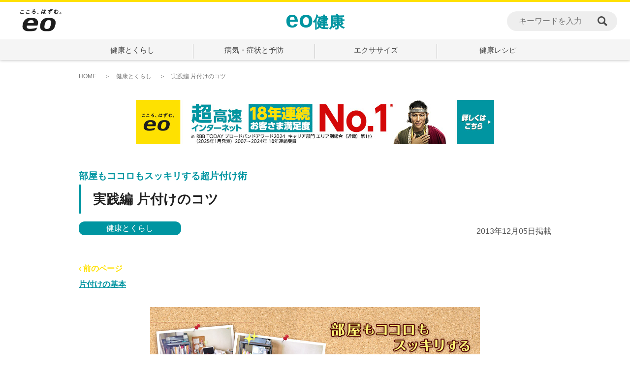

--- FILE ---
content_type: text/html
request_url: https://health.eonet.jp/life/special68-3.html
body_size: 6964
content:
<!DOCTYPE html>
<html>
<head>
    <meta http-equiv="Content-Type" content="text/html; charset=UTF-8" />

<link rel="start" href="https://health.eonet.jp/" title="eo健康" />
<link rel="alternate" type="application/atom+xml" title="Recent Entries" href="https://health.eonet.jp/atom.xml" />



<link rel="canonical" href="https://health.eonet.jp/life/special68-3.html" />



<meta name="viewport" content="width=device-width,initial-scale=1">
<meta name="theme-color" content="#0095A1">

<link rel="shortcut icon" href="https://health.eonet.jp/img/favicon.ico">
<link rel="apple-touch-icon" href="https://health.eonet.jp/img/apple-touch-icon.png" />
<link rel="icon" type="image/png" href="https://health.eonet.jp/img/android-chrome-192x192.png">



<link rel="stylesheet" type="text/css" media="all" href="/css/font-awesome.min.css">
<link rel="stylesheet" type="text/css" media="all" href="/css/reset.css" />
<link rel="stylesheet" type="text/css" media="all" href="/css/common.css?date=20230330" />


<script src="//kitchen.juicer.cc/?color=nf8Q1kVp84s=" async></script>
    
    
    <title>実践編 片付けのコツ - eo健康</title>
    
    <meta name="description" content="eo健康　特集「部屋もココロもスッキリする　超片付け術」：特にモノが多くなってしまう空間別の収納方法をご紹介します。部屋もココロもスッキリしましょう！">
    <meta name="keywords" content="eo健康,イオ健康,健康,片付け,コツ,整理整頓,実践,心の健康,eo健康,イオ健康">

    <meta property="og:title" content="実践編 片付けのコツ - eo健康" />
    <meta property="og:type" content="article" />
    <meta property="og:description" content="eo健康　特集「部屋もココロもスッキリする　超片付け術」：特にモノが多くなってしまう空間別の収納方法をご紹介します。部屋もココロもスッキリしましょう！" />
    <meta property="og:url" content="https://health.eonet.jp/life/special68-3.html" />
    
    <meta property="og:image" content="https://health.eonet.jp/assets_c/2023/03/ogp-thumb-180x180-9116.jpg" />
    

    
    <meta name="twitter:card" content="photo">
    <meta name="twitter:image" content="https://health.eonet.jp/assets_c/2023/03/ogp-thumb-180x180-9116.jpg">
    

    <meta itemprop="description" content="eo健康　特集「部屋もココロもスッキリする　超片付け術」：特にモノが多くなってしまう空間別の収納方法をご紹介します。部屋もココロもスッキリしましょう！">
    <meta itemprop="name" content="実践編 片付けのコツ - eo健康">
    <link itemprop="url" href="https://health.eonet.jp/life/special68-3.html">
    
    <link itemprop="image" href="https://health.eonet.jp/assets_c/2023/03/ogp-thumb-180x180-9116.jpg">
    

    
    <script type="application/ld+json">
{
"@context": "https://schema.org",
"@type": "Article",
"headline": "実践編 片付けのコツ",
"mainEntityOfPage": "https://health.eonet.jp/life/special68-3.html",
"url": "https://health.eonet.jp/life/special68-3.html",
"thumbnailUrl":"https://health.eonet.jp/assets_c/2023/03/thumb-thumb-300x190-9115.jpg",
"description":"eo健康　特集「部屋もココロもスッキリする　超片付け術」：特にモノが多くなってしまう空間別の収納方法をご紹介します。部屋もココロもスッキリしましょう！",
"articleSection": ["健康とくらし"],
"image": [
        {
            "@type": "ImageObject",
            "url": "https://health.eonet.jp/uploads/201312/special68-3/thumb.jpg",
            "width": 300,
            "height": 190,
            "description":""
        }
    ],
"author": {
    "@type": "Organization",
    "name": "株式会社オプテージ",
    "url":"https://optage.co.jp"
    },
"publisher":{
    "@type":"Organization",
    "name":"株式会社オプテージ",
    "url":"https://optage.co.jp",
    "logo":{
        "@type":"ImageObject",
        "url": "https://eonet.jp/15_common/img/logo_optage.png",
        "width": 250,
        "height": 69
        }
    },
"keywords":["eo健康","イオ健康","健康","片付け","コツ","整理整頓","実践","心の健康"],
"inLanguage":"ja_JP",
"dateCreated": "2013-12-05T04:47:31Z+09:00",
"datePublished": "2013-12-05T04:47:31Z+09:00",
"dateModified": "2023-03-20T20:05:08Z+09:00"
}
    </script>

    
        
    
    
    
    

<script type="application/ld+json">
{
    "@context": "https://schema.org",
    "@type": "BreadcrumbList",
    "itemListElement": [
        {
            "@type": "ListItem",
            "position": 1,
            "name": "HOME",
            "item": "https://health.eonet.jp/"
        },
        {
            "@type": "ListItem",
            "position": 2,
            "name": "健康とくらし",
            "item": "https://health.eonet.jp/life/"
        },
        {
            "@type": "ListItem",
            "position": 3,
            "name": "実践編 片付けのコツ",
            "item": "https://health.eonet.jp/life/special68-3.html"
        }
    ]
}
</script>





<link rel="stylesheet" type="text/css" media="all" href="/css/article.css?date=20230328_1835">
<script src="https://eonet.jp/websdk/fpid.js"></script>
<script src="https://assets.adobedtm.com/48d3c02f43c0/3de9c3e945fb/launch-610cf118bd84.min.js" async></script>

</head>
<body>
    <header>
    <a href="https://eonet.jp/" class="symbol" target="_blank"><img src="/img/common/symbol.png" alt="こころ、はずむ。eo"></a>

    <p><a href="/"><em>eo</em>健康</a></p>


  <div class="header_search">
    <form name="header_search_form" method="GET" action="https://health.eonet.jp/mt/mt-cdsearch.cgi">

      <input type="hidden" name="IncludeBlogs" value="7" />

      <input type="hidden" name="blog_id" value="7">
      <input type="hidden" name="SearchContentTypes" value="コラム OR 監修者紹介">
      <input type="hidden" name="limit" value="20">
      <input type="text" name="search" placeholder="キーワードを入力" autocomplete="off" value="">
      <button><img src="/img/common/search-loupe.png"><span>検索</span></button>
    </form>
  </div>
  <nav>
    <a class="menu"></a>
    <a class="search"></a>
  </nav>
  <div class="menu">
    
    <ul>
    
        
        <li class="nav_life">
            <a href="https://health.eonet.jp/life/">健康とくらし</a>
        </li>
    
        
        <li class="nav_prevention">
            <a href="https://health.eonet.jp/prevention/">病気・症状と予防</a>
        </li>
    
        
        <li class="nav_exercise">
            <a href="https://health.eonet.jp/exercise/">エクササイズ</a>
        </li>
    
        
        <li class="nav_recipe">
            <a href="https://health.eonet.jp/recipe/">健康レシピ</a>
        </li>
    
    </ul>
    
    <a id="menu_close">閉じる</a>
  </div>
</header>


    <main>
        <div class="breadcrumb_wrap">
            <ul class="breadcrumb">
                <li><a href="/">HOME</a></li>
                <li><a href="/life/">健康とくらし</a></li>
                <li>実践編 片付けのコツ</li>
            </ul>
        </div>
        <article>
            
            
            <div class="pbNested">
                <a href="https://simple.eonet.jp/?cid=health_special68-3_PC" class="pc" target="_blank" rel="noopener" onclick="s.tl(true,'o','health_special68-3_PC')">
                <img src="https://health.eonet.jp/uploads/4c4a39164773079ec9704b6b39b1436fe6de719e.jpg">
                </a>
                <a href="https://simple.eonet.jp/?cid=health_special68-3_SP" class="sp" target="_blank" rel="noopener" onclick="s.tl(true,'o','health_special68-3_SP')">
                <img src="https://health.eonet.jp/uploads/cf447628d346f3f65b20969317c7572f106635ca.jpg">
                </a>
            </div>
            

            <div class="article_title_area">
                <p class="article_title_label">部屋もココロもスッキリする超片付け術</p>
                <h1 class="article_title">実践編 片付けのコツ</h1>
                
                <p class="article_category">健康とくらし</p>
                
                <p class="article_date">2013年12月05日掲載</p>
            </div>

            <div class="page_navi">
            <div class="prev_page"><p><a href="/life/special68-2.html">片付けの基本</a></p></div>
            
            </div>

            
            
                <img src="https://health.eonet.jp/assets_c/2023/03/mv-thumb-670x230-9114.jpg" alt="" class="main_img">
            
            

            <section class="honbun"><h2>空間・収納スペース別片付けのコツ</h2>
<div><p>さまざまな目的を持ち、モノが溢れがちな生活スペースを快適に過ごせる空間にするためには、片付けの鉄則があります。</p></div>
<div class="framed_area colored">
<div class="circle_list"><div class="box_shine">
<ul class="list_shine">
<li>用途の似たアイテムはひとまとめに収納し、探す手間を省く</li>
<li>収納スペースに見合ったモノの量を見定める</li>
<li>中身が見えて出し入れがしやすいように、モノを重ねて収納しない</li>
<li class="last-child">モノを収納する場所（＝モノの住所）を決める</li>
</ul>
</div></div>
</div>
<div><p>これらを踏まえたうえで、特にモノが多くなってしまう空間別の収納方法をご紹介します。<br />部屋もココロもスッキリして、新年を迎えましょう！</p></div>
<h3>キッチン</h3>
<div class="img_text_box">
<img src="https://health.eonet.jp/uploads/201312/special68-3/01.jpg" alt="" title="" width="258" class="mt-image-none">
<div><p>お鍋や調味料など、収納するモノが多いスペースです。料理する際に必要なモノだけを置いて、清潔かつスッキリ、快適に料理ができるようなスペース作りを心がけましょう。</p></div>
</div>
<div class="framed_area">
<h3>＜キッチンの片付けのコツ＞</h3>
<div><p>・シンク下に小さな網棚を設置すると、調理器具を重ねずに収納でき、出し入れしやすい（写真1）<br />・お鍋やフライパンなどの重いモノはシンク下など低い位置にある棚に立てて収納<br />・吊り戸棚にはなるべく軽いモノを入れる<br />・100円ショップなどで購入できる取っ手つきの収納ボックスを活用。取っ手部分にラベルを貼り、収納されているモノを書いておく</p></div>
</div>
<h3>棚</h3>
<div class="img_text_box">
<img src="https://health.eonet.jp/uploads/201312/special68-3/02.jpg" alt="" title="" width="258" class="mt-image-none">
<div><p>棚にもいろいろありますが、基本は目線の高さかつ出し入れしやすい位置に使用頻度の高いモノを収納しましょう。雑誌はかさばるモノなので、必要な記事のみスキャニングし、デジタル化して保存するのも有効です。</p></div>
</div>
<div class="framed_area">
<h3>＜棚の片付けのコツ＞</h3>
<div><p>・収納場所を決め、ラベリングをする（写真1）<br />・細かいモノは収納ボックスへ（写真2）<br />・バスケットなどの収納ボックスを活用し、用途の似たモノをまとめておく<br />・収納ボックスの色を統一すると、よりオシャレな印象に<br />・本は背表紙が見えるように収納する<br />・フリーペーパーなど背表紙のないモノは封筒にまとめて入れ、ラベルを付けてから立てて収納（写真3）<br />・本棚は使用頻度の高いモノを取り出しやすい真ん中に、低いモノは上や下の位置に本を収納</p></div>
</div>
<h3>たんす や クローゼット</h3>
<div class="img_text_box">
<img src="https://health.eonet.jp/uploads/201312/special68-3/03.jpg" alt="" title="" width="258" class="mt-image-none">
<div><p>季節ごとに必要なモノが異なり、たくさんの服であふれ返りがちなたんすやクローゼット。夏服・冬服と分ける以外にも、服のたたみ方などにコツがあります。</p></div>
</div>
<div class="framed_area">
<h3>＜たんす、クローゼットの片付けのコツ＞</h3>
<div><p>・服は丸めてたたむことで、ぐちゃぐちゃになりにくい（写真1）<br />・クローゼットの場合は収納ケースを使うなどすると、よりスッキリとした見栄えに（写真2）<br />・流行遅れなど明らかに着ない服は思い切って処分！<br />・靴下や下着など小物類を収納する引き出しに仕切りを入れると取り出しやすい</p></div>
</div>
<h3>オフィス</h3>
<div><p>職場は仕事をする上での“機能性”を重視するスペースです。一人一人に与えられるスペースも限られているので、なるべくスッキリとさせたいところ。</p>
<p><strong>“アクティブ”＝現在使っているモノ</strong>　（筆記用具や名刺、今使っている資料など）<br /><strong>“スタンバイ”＝出番待ちのモノ</strong>　（本や過去の資料など）</p>
<p>上記のように考えて整理整頓をしていきましょう。</p></div>
<div class="framed_area">
<h3>＜オフィスの片付けのコツ＞</h3>
<div><p>・机の周りや一番手前にある引き出しなど、すぐに手が届くところに“アクティブ”なモノを収納<br />・机の一番下にある深い引き出しなどに “スタンバイ”のモノを入れる<br />・一人一人のスペースが限られるので、共用のモノは収納場所を決め1カ所にまとめる<br />・頻繁に使う共有のモノは、オフィスのどこになにがあるのか“収納マップ”を作成し共有する<br />・共有物を持ち出す際に誰が持っていったのか把握できるようにしておく</p></div>
</div>
<h2>その“モノ”は本当に“必要”ですか？</h2>
<div class="img_text_box">
<img src="https://health.eonet.jp/uploads/201312/special68-3/04.jpg" alt="" title="" width="188" class="mt-image-none">
<div><p>モノが増え過ぎてしまうと、収納スペースが確保できなくなり、部屋は散らかるばかりです。<br />快適に暮らすためには、モノを増やさない努力も必要です。</p></div>
</div>
<div class="framed_area">
<h3>モノを増やさないために…</h3>
<div><p>・ノベルティやコンビニのお箸など、無料でも必要のないモノはもらわない<br />・大きなスーツケースなど使用頻度の低いモノは、レンタルサービスを活用する<br />・買い物に行く前にストックを確認する<br />・代用や兼用など、工夫をしてモノを使う<br />・手元にあるモノをなるべく長く使えるようメンテナンスをする<br />・買うべきか悩んだ時はいったんその場を離れ、冷静に考える</p></div>
</div>
<div><p>これらのことを心がけて、部屋もココロもスッキリのシンプルライフを手に入れましょう。</p></div>
<div class="framed_area colored">
<h3>部屋もココロもスッキリする超片付け術</h3>
<div class="circle_list"><ul>
<li><a href="/life/special68-1.html">片付けはココロの掃除</a></li>
<li><a href="/life/special68-2.html">片付けの基本</a></li>
</ul></div>
</div>
</section>

            <p class="bottom_note">※上記掲載の情報は、取材当時のものです。以降に内容が変更される場合がございますので、予めご了承ください。</p> 

            <div class="page_navi">
            <div class="prev_page"><p><a href="/life/special68-2.html">片付けの基本</a></p></div>
            
            </div>

            
            <ul class="tags">
                <li><a href="/tag/tag773/index.html" rel="tag">片付け</a></li>
            
            
            
                <li><a href="/tag/tag211/index.html" rel="tag">こころ</a></li>
            
            
            
                <li><a href="/tag/tag348/index.html" rel="tag">リラックス</a></li>
            </ul>
            
        </article>

        
        <div class="ad_bnr_before_recommend">
    		<div class="pbNested">
                <a href="https://lp.mamoleo.jp/3b63d1d6/index.html?utm_source=health_eonet&utm_medium=display&utm_campaign=nonrtg&utm_term=all&utm_content=health_lp_2410" class="pc" target="_blank" rel="noopener" onclick="s.tl(true,'o','health_special68-3_PC2')">
                <img src="https://health.eonet.jp/uploads/mamoleo_02a_s4_728x90.jpg">
                </a>
                <a href="https://lp.mamoleo.jp/3b63d1d6/index.html?utm_source=health_eonet&utm_medium=display&utm_campaign=nonrtg&utm_term=all&utm_content=health_lp_2410" class="sp" target="_blank" rel="noopener" onclick="s.tl(true,'o','health_special68-3_SP2')">
                <img src="https://health.eonet.jp/uploads/mamoleo_02a_s4_600x100.jpg">
                </a>
            </div>
        </div>
        

        
            
                
                
                    

                    
                        
                        
                    
                        
                        
                    
                        
                        
                    
                        
                        
                    
                

                <div class="recommend"><h2>おすすめ記事一覧</h2>
                    <ul>
                    
                    
                    
                        <li>
                            <a href="https://health.eonet.jp/life/supplement.html">
                                
                                <img src="https://health.eonet.jp/assets_c/2023/05/MV-thumb-300xauto-9963.jpg" alt="">
                                
                                <p>気になる肌荒れ・ニキビには内側からのケアを！おすすめのサプリメントと上手な摂り方</p>
                            </a>
                        </li>
                    
                    
                    
                    
                    
                        <li>
                            <a href="https://health.eonet.jp/life/4105586.html">
                                
                                <img src="https://health.eonet.jp/assets_c/2023/03/body_MV-thumb-300xauto-9549.jpg" alt="">
                                
                                <p>体のだるさ・辛さはストレッチで解消できる？体の硬さの健康への影響とおすすめのストレッチ</p>
                            </a>
                        </li>
                    
                    
                    
                    
                    
                        <li>
                            <a href="https://health.eonet.jp/life/4105587.html">
                                
                                <img src="https://health.eonet.jp/assets_c/2023/03/houreisen_MV-thumb-300xauto-9571.jpg" alt="">
                                
                                <p>ほうれい線を消したい…！ほうれい線ができる原因と効果的な改善方法は？</p>
                            </a>
                        </li>
                    
                    
                    
                    
                    
                        <li>
                            <a href="https://health.eonet.jp/life/4105605.html">
                                
                                <img src="https://health.eonet.jp/assets_c/2023/03/MV-thumb-300xauto-9496.jpg" alt="">
                                
                                <p>人が怖い原因は社会不安症？原因と対処方法を解説</p>
                            </a>
                        </li>
                    
                    
                    
                    </ul>
                </div>
            
        

        
    
        
    
        <div class="ads">
	<div>
        <script async src="//pagead2.googlesyndication.com/pagead/js/adsbygoogle.js"></script>
        <!-- eo_health_all_side2_300x250 -->
        <ins class="adsbygoogle"
                 style="display:inline-block;width:300px;height:250px"
                 data-ad-client="ca-pub-9146353436041805"
                 data-ad-slot="1163980828"></ins>
        <script>
        (adsbygoogle = window.adsbygoogle || []).push({});
        </script>
	</div>
	<div>
        <script async src="//pagead2.googlesyndication.com/pagead/js/adsbygoogle.js"></script>
        <!-- eo_health_all_side2_300x250 -->
        <ins class="adsbygoogle"
                 style="display:inline-block;width:300px;height:250px"
                 data-ad-client="ca-pub-9146353436041805"
                 data-ad-slot="1163980828"></ins>
        <script>
        (adsbygoogle = window.adsbygoogle || []).push({});
        </script>
	</div>
</div>
    </main>
    <footer>
  <div class="search">
    <form name="search_form" method="GET" action="https://health.eonet.jp/mt/mt-cdsearch.cgi">

      <input type="hidden" name="IncludeBlogs" value="7" />

      <input type="hidden" name="blog_id" value="7">
      <input type="hidden" name="SearchContentTypes" value="コラム OR 監修者紹介">
      <input type="hidden" name="limit" value="20">
      <input class="searchBox text_area ui-autocomplete-input" type="text" name="search" placeholder="調べたい病気・症状・キーワードを入力してください。" autocomplete="off" role="textbox" aria-autocomplete="list" aria-haspopup="true" value=""><input class="serch_btn" type="submit" value="検索">
    </form>
  </div>

<div class="footer_sub_area">
  <p>

  
    <a href="https://health.eonet.jp/supervisor/">監修者</a>&nbsp;&nbsp;|&nbsp;&nbsp;
  

    <a href="/terms.html">eo健康のご利用にあたって</a>
  </p>
</div>

<p class="site_close">eo健康は、2024年9月末をもちまして更新を終了させていただくことになりました。<br>掲載情報は掲載時点の情報となります。</p>

  <!-- # footer eo共通フッター--->
  <div id="footer-wrap">
    <div id="footer-container">

    <link rel="stylesheet" type="text/css" media="all" href="/css/footer_c_v3.css">
        <footer id="footer-re" class="footer">
          <div id="footer_logo">
            <div id="footer_logo_inner">
              <a href="https://optage.co.jp/"><img src="/img/common/logo_optage.png" alt="株式会社オプテージ"></a>
              <span></span>
            </div>
          </div>
          <ul>
            <li><a href="https://optage.co.jp/company/authorization/safesecurityisp.html">第三者認証</a></li>
            <li><a href="https://optage.co.jp/info/security.html">情報セキュリティポリシー</a></li>
            <li><a href="https://optage.co.jp/info/privacy/">プライバシーポリシー</a></li>
            <li><a href="https://optage.co.jp/info/informative.html">Cookie等の外部送信について</a></li>
            <li><a href="https://optage.co.jp/info/siteinfo.html">サイトのご利用にあたって</a></li>
            <li><a href="https://optage.co.jp/company/">企業情報</a></li>
            <li><a href="https://optage.co.jp/business/">法人向けサービス</a></li>
            <li><a href="https://support.eonet.jp/">eoユーザーサポート</a></li>
            <li><a href="https://eonet.jp/sitemap.html">サイトマップ</a></li>
          </ul>
          <address>© OPTAGE Inc.</address>
        </footer>
    </div><!-- END #footer-container -->
  </div><!-- END #footer-wrap -->
  <!--/////# footer eo共通フッター -->
</footer>

<a id="to_pagetop"></a>

<script src="https://ajax.googleapis.com/ajax/libs/jquery/3.6.3/jquery.min.js"></script>
<script type="text/javascript" src="/js/jquery.matchHeight.js"></script>
<script type="text/javascript" src="/js/common.js"></script>
    <script src="/js/article.js?date=20230323_1607"></script>
    
    
    


</body>
</html>

--- FILE ---
content_type: text/html; charset=utf-8
request_url: https://www.google.com/recaptcha/api2/aframe
body_size: 265
content:
<!DOCTYPE HTML><html><head><meta http-equiv="content-type" content="text/html; charset=UTF-8"></head><body><script nonce="esTPiIlczE73Y1Ab1reI_g">/** Anti-fraud and anti-abuse applications only. See google.com/recaptcha */ try{var clients={'sodar':'https://pagead2.googlesyndication.com/pagead/sodar?'};window.addEventListener("message",function(a){try{if(a.source===window.parent){var b=JSON.parse(a.data);var c=clients[b['id']];if(c){var d=document.createElement('img');d.src=c+b['params']+'&rc='+(localStorage.getItem("rc::a")?sessionStorage.getItem("rc::b"):"");window.document.body.appendChild(d);sessionStorage.setItem("rc::e",parseInt(sessionStorage.getItem("rc::e")||0)+1);localStorage.setItem("rc::h",'1768594992342');}}}catch(b){}});window.parent.postMessage("_grecaptcha_ready", "*");}catch(b){}</script></body></html>

--- FILE ---
content_type: text/css
request_url: https://health.eonet.jp/css/common.css?date=20230330
body_size: 3584
content:
@charset "utf-8";

/*--------------------------------------------------------------------------------------------------------------------*/

body {
	font-family: 'Noto Sans JP','Hiragino Kaku Gothic ProN','ヒラギノ角ゴ ProN W3',Meiryo,メイリオ,'ＭＳ Ｐゴシック',sans-serif;
	width: 100%;
	font-size: 16px;
	color: #000000;
	-webkit-text-size-adjust: 100%;
}
* {box-sizing: border-box;}

.clearfix:after{ content:"";display:block;clear:both;}

a { /*color: #39F;*/
	color: #0071D2;
}
a:hover { text-decoration: underline; }

h2 { font-size: 1.8em;line-height: 1.5; }
h3 { font-size: 1.6em;line-height: 1.5; }
h4 { font-size: 1.4em;line-height: 1.5; }
h5 { font-size: 1.3em;line-height: 1.5; }
h6 { font-size: 1.2em;line-height: 1.5; }

header, main, footer { position: relative; }
main { padding-top: 122px; }

div#headerArea, div#areaWrapper1, div#footerArea { position: relative; }
div#areaWrapper1 { padding-top: 100px; }

.pbNested .pc {
	display: inline-block !important;
	margin:0 auto;
}
.pbNested .sp {
	display: none !important;
	margin:0 auto;
}

.pbNested {
	text-align: center;
}

.pbNested a {
	display: inline-block;
}

.pbNested a:hover {
	opacity: 0.7;
}

.pbNested img {
	max-width: 100%;
	heigth: auto;
	vertical-align: bottom;
}

.breadcrumb_wrap {
	padding:1.5em 0;
}

.breadcrumb {
	display: block;
	width:90%;
	max-width:960px;
	margin:0 auto;
}

.breadcrumb li {
	display: inline;
	line-height: 1.4;
	padding:0 1em 0 0;
	font-size:12px;
	color:#777;
}

.breadcrumb li + li:before {
	content:"＞　";
}

.breadcrumb li a {
	color:#777;
	text-decoration: underline;
}

a#to_pagetop {
	display: none;
	width: 60px;
	height: 60px;
	background: #0095a1;
	border-radius: 100%;
	position: fixed;
	bottom: 30px;
	right: 30px;
	text-align: center;
}

a#to_pagetop:before {
	position: absolute;
	content:"";
	top: 50%;
	left: 50%;
	margin-top: -4px;
	margin-left: -7px;
	transform: rotate(45deg);
	border-top: solid 4px #FFF;
	border-left: solid 4px #FFF;
	width: 10px;
	height: 10px;
}

a#to_pagetop:hover {
	opacity: 0.7;
	cursor:pointer;
}

@media screen and (max-width: 800px) {

html { font-size: 100%; }
body {
	-webkit-text-size-adjust: 100%;
}

main { padding-top: 125px; }

h2 { font-size: 1.6em; }
h3 { font-size: 1.4em; }
h4 { font-size: 1.3em; }
h5 { font-size: 1.2em; }
h6 { font-size: 1.1em; }

div#areaWrapper1 { padding-top: 80px; }

.pbNested .pc {
	display: none !important;
}
.pbNested .sp {
	display: inline-block !important;
}

a#to_pagetop {
	width: 40px;
	height: 40px;
	bottom: 20px;
	right: 20px;
}

a#to_pagetop:before {
	margin-top: -3px;
	margin-left: -6px;
	border-top: solid 3px #FFF;
	border-left: solid 3px #FFF;
	width: 8px;
	height: 8px;
}

a#to_pagetop:hover {
	opacity: 1;
}

}



/*--------------------------------------------------------------------------------------------------------------------*/
div.search {
	padding: 42px 4%;
}

div.search form {
	display: block;
	background: rgba(41, 41, 41, 0.4);
	padding: 10px;
	max-width: 730px;
	margin: 0 auto;
	border-radius: 12px;
}

div.search form > * {
	-webkit-appearance: none;
	height: 56px;
	margin: 0;
	padding: 0;
	border: none;
	vertical-align: top;
}

div.search form input {
	border-radius: 12px 0 0 12px;
	width: 80%;
	padding: 0 1.4em;
	font-size: 1.2rem;
}

div.search form input[type=text]:focus {
	outline:none;
}

div.search form input[type="submit"] {
	border-radius: 0 12px 12px 0;
	width: 20%;
	background: #FFE100;
	font-size: 1.2rem;
	font-weight: bold;
	text-align: center;
	padding-left: 57px;
	background-image: url(/img/common/search-loupe.png);
	background-repeat: no-repeat;
	background-size: 22px 22px;
	background-position: 33px;

}

@media screen and (max-width: 800px) {

div.search {
	padding: 10px 4%;
}

div.search form > * {
	height: 30px;
}
div.search form input {
	border-radius: 6px 0 0 6px;
	width: 79%;
	padding: 0 3.57%;
	font-size: 1.8rem;
}

div.search form input.searchBox {
	padding: 0 2.5%;
	font-size: 0.8rem;
}

div.search form input[type="submit"] {
	font-size: 0.8rem;
	background-position: 15px;
	padding-left: 30px;
}

div.search form input[type="submit"] {
	border-radius: 0 6px 6px 0;
	width: 21%;
	background: #FFE100;
	text-align: center;
	background-image: url(/img/common/search-loupe.png);
	background-repeat: no-repeat;
	background-size: 15px 15px;
	background-position: 10px;

}
}

/*--------------------------------------------------------------------------------------------------------------------*/
header {
	position: fixed;
	top: 0;
	left: 0;
    width: 100%;
    z-index: 999;
    background-color: #FFF;
    box-shadow:0 0 6px 0 rgba(0,0,0,0.3);
    display: block;
}

header a.symbol {
	position: absolute;
	top: 16px;
	left: 3.125%;
}
header a.symbol img { width: 85px; height: auto; }

header h1,
header > p {
	color: #0095a1;
	border-top: 4px solid #FFE100;
	text-align: center;
	font-size: 2.0rem;
	line-height: 72px;
	height: 80px;
	font-weight: bold;
}

header h1 a,
header h1 a:hover,
header > p a,
header > p a:hover {
  color : #0095a1;
  text-decoration :none;
  display: inline-block;
	width: 5em;
}

header h1 em,
header > p em {
	font-size: 3.0rem;
	display: inline-block;
}

header nav {
	position: absolute;
	top: 4px;
	right: 9.23913%;
	height: 80px;
	width: 160px;
	display: none;
}

header nav a {
	float: left;
	width: 50%;
	height: 76px;
}

header nav a:hover {
	cursor: pointer;
}

header nav a.search { background: url(/img/common/icon-loupe.png) center center no-repeat; }
header nav a.menu { background: url(/img/common/icon-hamburger.png) center center no-repeat; }


header nav a.active { background-color: #444444; }
header nav a.search.active { background-image: url(/img/common/icon-loupe-active.png);  }
header nav a.menu.active { background-image: url(/img/common/icon-close.png);  }


header div.search {
	background: #444444;
	display: none;
}

header div.menu {
	background:  #F5F5F5;
	overflow: hidden;
	display: block;
}

/*header div.menu .menu_sub,*/
header div.menu a#menu_close {
	display: none;
}

header div.menu ul {
	font-size: 0;
	margin:0 auto;
	display: block;
	width:100%;
	max-width:990px;
	background:  #F5F5F5;
}

header div.menu li {
	font-size:1.6rem;
	position: relative;
	width: 25%;
	margin: 0;
	display: inline-block;
	vertical-align: top;
	text-align: center;
}

header div.menu li a {
	display: block;
	color: #444;
	font-size: 15px;
	padding: 14px 0 13px 0;
	line-height: 1.0;
}

header div.menu li a:hover {
	text-decoration: none;
	background: rgba(255,255,255,0.8);
	opacity: 0.7;
}

header div.menu li:after {
	content:"";
	display: block;
	position: absolute;
	top:9px;
	right:0;
	height:30px;
	width:0;
	border-right:solid 1px rgba(0,0,0,0.2);
}

header div.menu li:nth-child(n+4):after {
	border-right:none;
}

header div.menu > a {
	display: block;
	margin: 28px auto 10px;
	border: 4px solid #FFFFFF;
	color: #FFFFFF;
	position: relative;
	border-radius: 8px;
	text-align: center;
	font-size: 2.4rem;
	width: 25%;
}
header div.menu > a:after {
	content: "";
	position: absolute;
	top: 0;
	right: 0;
	bottom: 0;
	width: 56px;
	background: url(/img/common/icon-close.png) center center no-repeat;
}

header .header_search {
	position: absolute;
	top: 23px;
	right: 2%;
}

header .header_search form {
	background: #EEE;
	display: inline-block;
	border-radius: 20px;
	height: 40px;
	position: relative;
}

header .header_search input[type=text] {
	display: inline-block;
	vertical-align: top;
	height: 40px;
	background: none;
	border: solid 4px rgba(0,0,0,0);
	border-radius: 20px;
	padding: 0 50px 0 20px;
	font-size: 1em;
	width: 14em;
	box-sizing: border-box;
}

header .header_search input[type=text]:focus {
	outline:none;
	border: solid 4px rgba(0,0,0,0.08)
}

header .header_search button {
	background: none;
	border:none;
	height:100%;
	box-sizing: border-box;
	padding:10px 20px 10px 10px;
	position: absolute;
	top:0;
	right:0;
}

header .header_search button:hover {
	cursor: pointer;
}

header .header_search button span {
	display: none;
}

header .header_search button img {
	height:20px;
	width:auto;
}

header.fixed_header {
	/** position: fixed; **/
}

header.fixed_header .header_search {
	display: none;
	position: relative;
	top:0;
	left:0;
	width:100%;
	background: #444;
}

header.fixed_header .header_search {
	padding:22px 0;
}

header.fixed_header .header_search form {
	display: block;
	width: 92%;
	max-width: 730px;
	height:76px;
	margin:0 auto;
	padding:10px;
	background: rgba(41, 41, 41, 0.4);
	border-radius: 12px;
}

header.fixed_header .header_search input[type=text] {
	padding: 0 9em 0 1.4em;
	font-size: 1.2rem;
	height:56px;
	line-height:56px;
	border:none;
	border-radius: 12px;
	width:100%;
	background: #FFF;
}

header.fixed_header .header_search input[type=text]:focus {
	border:none;
}

header.fixed_header .header_search button {
	border-radius:0 12px 12px 0;
	top: 10px;
	right: 10px;
	width: 142px;
	padding: 17px 0 0 34px;
	height: 56px;
	background: #FFE100;
	display: flex;
}

header.fixed_header .header_search button span {
	display: block;
	font-size: 1.2rem;
	font-weight: bold;
	padding-left: 10px;
	margin-top: -2px;
}

header.fixed_header .header_search button img {
	width:22px;
	height:auto;
}
/*
header .header_search ::placeholder {
  color: transparent;
}
header .header_search ::-ms-input-placeholder {
  color: transparent;
}
header .header_search :-ms-input-placeholder {
  color: transparent;
}
*/
header.fixed_header .header_search ::placeholder {
  color: #999;
}
header.fixed_header .header_search ::-ms-input-placeholder {
  color: #999;
}
header.fixed_header .header_search :-ms-input-placeholder {
  color: #999;
}

div.search form input.searchBox ::placeholder {
	color: #999;
}
div.search form input.searchBox ::-ms-input-placeholder {
  color: #999;
}
div.search form input.searchBox :-ms-input-placeholder {
  color: #999;
}

header.fixed_header nav {
	display: block;
}

header.fixed_header div.menu {
	display: none;
}

header.fixed_header + main,
header.fixed_header + #content {
	padding-top:128px;
}


@media screen and (max-width: 990px) {

header nav {
	right:0;
}

header.fixed_header .header_search {
	padding:16px 0;
}

}


@media screen and (max-width: 800px) {

header a.symbol {
    top: 9px;
    width:50px;
}

header a.symbol img {
	width: 100%;
	height: auto;
}

header h1,
header > p {
	border-top: 4px solid #FFE100;
	font-size: 20px;
	line-height: 35px;
	height: 42px;
}

header h1 em,
header > p em {
	font-size: 28px;
}

header nav {
	position: absolute;
	top: 4px;
	right: 0;
	height: 40px;
	width: 80px;
	display: block;
}

header nav a {
	height: 38px;
	float:right;
}
header nav a.search,
header nav a.menu {
	background-size: 45%;
}

header nav a.menu {
	display: none;
}

header div.menu {
	background: none;
}

header div.menu ul {
	background: #F2F2F2;
}

header div.menu li {
	width: 50%;
	border-bottom:solid 1px rgba(0,0,0,0.1);
}

header div.menu > a {
	width: 100%;
	margin: 15px auto 0;
	border: 4px solid #FFFFFF;
	border-radius: 8px;
	line-height: 35px;
	font-size: 1.0rem;
}
header div.menu > a:after {
	background-size: 15px;
}

header div.menu li a {
	font-size: 14px;
	padding:14px 0 13px;
	font-weight:bold;
}

header div.menu li:after {
	content:none;
}

header div.menu li:nth-child(odd) {
	border-right:solid 1px rgba(0,0,0,0.1);
}

header div.menu li:nth-child(n+3) {
	border-bottom:none;
}

header .header_search {
	display: none;
	position: relative;
	top:0;
	left:0;
	background: #444;
}

header .header_search input[type=text] {
	font-size: 1em;
}

header .header_search ::placeholder {
  color: transparent;
}
header .header_search ::-ms-input-placeholder {
  color: transparent;
}
header .header_search :-ms-input-placeholder {
  color: transparent;
}

.adunder {
	text-align: center;
}
.adunder ins {
	margin: 15px auto 10px;
}

header .header_search {
	padding:12px 0;
}

header .header_search form {
	display: block;
	width: 92%;
	max-width: 730px;
	margin:0 auto;
	padding:10px;
	background: rgba(41, 41, 41, 0.4);
	border-radius: 12px;
}

header .header_search form,
header.fixed_header .header_search form {
	height:50px;
}
header .header_search input[type=text],
header.fixed_header .header_search input[type=text] {
	font-size:0.8rem;
	padding:0 5.7em 0 2.5%;
	height:30px;
	line-height:30px;
	border-radius: 6px;
	width: 100%;
	background: #FFF;
	border:none;
}
header .header_search input[type=text]:focus {
	border: none;
}
header .header_search button {
	top: 10px;
	right: 10px;
	background: #FFE100;
	display: flex;
}
header .header_search button,
header.fixed_header .header_search button {
	width:20%;
	border-radius: 0 6px 6px 0;
	padding:8px 0 0 10px;
	height:30px;
}
header .header_search button span,
header.fixed_header .header_search button span {
	font-size: 0.8rem;
	font-weight:bold;
	width:70%;
	line-height: 1rem;
	padding-left:0;
	text-align: center;
	display: block;
}
header.fixed_header .header_search button span {
	padding-top:0.15em;
}
header .header_search button span {
	padding-top:0;
}
header .header_search button img,
header.fixed_header .header_search button img {
	width:15px;
	height:auto;
}
header .header_search ::placeholder {
  color: #999;
}
header .header_search ::-ms-input-placeholder {
  color: #999;
}
header .header_search :-ms-input-placeholder {
  color: #999;
}
/*
header.fixed_header div.menu .menu_sub {
	display: block;
}
*/
header.fixed_header nav a.menu {
	display: block;
}

header.fixed_header + main,
header.fixed_header + #content {
	padding-top:119px;
}

}


/*--------------------------------------------------------------------------------------------------------------------*/
footer .search {
	background: #444444;
}

footer nav li { position: relative; }

footer .copyright p:first-child { padding-bottom: 4px; }

.footer_sub_area {
	text-align: center;
	background: #F5F5F5;
	padding: 1.8em;
}

.footer_sub_area p {
	font-size:0.9em;
}

.footer_sub_area p a {
	color:#555;
	text-decoration: underline;
}

.footer_sub_area p a:hover {
	color:#333;
	text-decoration: none;
}

div.ads {
  width:86%;
	max-width:900px;
  text-align : center;
  margin:0 auto;
  padding:4em 0;
  display: -webkit-flex;
  display: flex;
  -webkit-justify-content: center;
  justify-content: center;
  -webkit-align-items: center;
  align-items: center;
}

article + div.ads {
	padding-top:0;
}

div.ads > div {
	width:300px;
	height:auto;
	margin:3px;
	display: inline-grid;
}

div.ads > div p {
	margin:auto;
	font-weight:bold;
	color:#FFF;
	font-size:2em;
}

.ad_bnr_before_recommend,
.ad_bnr_after_recommend {
	width:86%;
	max-width:960px;
	margin:0 auto;
	padding:0 0 3em;
}

.ad_bnr_after_recommend {
	padding:4em 0 2em;
}

.ad_bnr_after_recommend + div.ads {
	padding-top:0;
}


@media screen and (min-width: 800px) {

footer nav { margin: 0 auto; padding: 36px 0 24px 6.42857%; }
footer nav li { float: left; padding: 0 16px 0 20px; margin-bottom: 6px; }
footer .copyright {
	text-align: right;
	padding: 0 6.42857% 0 0;
}

}


@media screen and (max-width: 800px) {

footer nav ul {
	padding: 12px 0 20px;
}

footer nav li {
	border-bottom: 1px solid #E8E8E8;
	line-height: 42px;
	padding: 0;
}

footer nav li a {
	display: block;
	padding: 0 10px;
	font-size: 14px;
}

footer .copyright {
	text-align: center;
}

footer nav li a i.fa {
	margin-right: 10px;
}

.footer_sub_area {
	padding:1.2em;
}

div.ads {
	display: block;
	padding:3em 0;
}

}


.not_found {
	text-align: center;
	margin-top:122px;
	padding:6em 0;
}

.not_found h1 {
	font-size:4em;
	color:#CCC;
}

.not_found h2 {
	font-size:2.5em;
	color:#CCC;
}

.not_found p {
	margin:1em 0;
}

.not_found p a {
	text-decoration: underline;
	color:#0095a1;
}

.not_found p a:hover {
	text-decoration: none;
}


@media screen and (max-width: 800px) {

.not_found {
	margin-top:125px;
	padding:4em 0;
}

}


/*--------------------------------------------------------------------------------------------------------------------*/

div[role="scroll-top"] {
	position: fixed;
	bottom: 20px;
	right: 3.125%;
	z-index: 20001;
}

div[role="scroll-top"] a {
	display: block;
	width: 52px;
	height: 52px;
	border-radius: 52px;
	background: #0095a1;
	position: relative;
}
div[role="scroll-top"] a:before {
	content: "";
	position: absolute;
	top: 0;
	bottom: 0;
	left: 20px;
	margin: auto;
	vertical-align: middle;
	width: 8px;
	height: 8px;
	border-left: 4px solid #FFFFFF;
	border-top: 4px solid #FFFFFF;
	-webkit-transform: rotate(45deg);
	transform: rotate(45deg);
}

--- FILE ---
content_type: text/css
request_url: https://health.eonet.jp/css/footer_c_v3.css
body_size: 1448
content:
:root {
    --color-textgray: rgb(82, 109, 123);
    --color-qualitygray: rgb(115, 135, 146);
    --color-yellow: rgb(250, 190, 0);
}

footer#footer-re,footer#footer-pc {
    width: 100% !important;
    padding-top: 24px;
    padding-bottom: 32px;
    font-family: Meiryo, sans-serif;
    color: rgb(82, 109, 123);
    color: var(--color-textgray);
    background-color: #fff !important;
    /* background-color:#f6f6f6 !important; */
    margin: 0;
    display: block;
    border: none;
    clear: both;
}

footer#footer-re *,footer#footer-pc * {
    box-sizing: border-box;
    margin: 0;
    padding: 0;
    list-style: none;
    line-height: 1;
    letter-spacing: 1;
    display: block;
    border: none;
    float:none;
}

footer#footer-re a,footer#footer-pc a {
    display: inline-block;
    background:none;
}

footer#footer-re #footer_logo,footer#footer-pc  #footer_logo{
    background: linear-gradient(0deg, rgb(115, 135, 146) 10px, #fff 10px);
    background: linear-gradient(0deg, var(--color-qualitygray) 10px, #fff 10px);
}

footer#footer-re #footer_logo_inner,footer#footer-pc #footer_logo_inner  {
    /* padding-bottom: 45px; */
    padding: 0;
    width: 100%;
    margin: 0;
    border: none;
    /* border-bottom: 15px solid rgb(250,190,0); */
    /* display: inline-block; */
    text-align: center;
    /* max-width: 1200px; */
    /* background:linear-gradient( 0deg, var(--color-yellow) 15px, #fff 15px ); */
}

footer#footer-re #footer_logo_inner img
,footer#footer-pc #footer_logo_inner img {
    margin: 0 auto 16px;
    height: 50px;
    width: auto;
}

footer#footer-re #footer_logo_inner span
, footer#footer-pc #footer_logo_inner span{
    background-color: rgb(250, 190, 0);
    background-color: var(--color-yellow);
    display: block;
    height: 10px;
    width: 50px;
    margin: 0 0 0 50px;
}

footer#footer-re address
,footer#footer-pc address {
    font-style: normal;
    font-family: helvetica, arial, meiryo, sans-serif;
    text-align: center;
    font-size: 11px;
    padding: 0;
}

footer#footer-re ul
,footer#footer-pc ul {
    text-align: center;
    padding: 16px 0 32px;
    width: 100%;
}

footer#footer-re ul li
,footer#footer-pc ul li {
    display: inline-block;
    font-size: 12px;
}

footer#footer-re>ul li a
,footer#footer-pc>ul li a {
    text-decoration: none;
    color: rgb(82, 109, 123);
    color: var(--color-textgray);
    box-sizing: border-box;
    padding: 2px 5px;
    transition: all 0.1s ease;
    margin: 0 0 0 3px;
    display: inline;
    line-height: 1;
    letter-spacing: 1;
}

footer#footer-re ul li a:hover
,footer#footer-pc ul li a:hover {
    background-color:  rgb(250, 190, 0);
    background-color: var(--color-yellow);
    color: #fff;
    border-radius: 5px;
}

footer#footer-pc ul li:not(:nth-child(1)):before {
        content: " /";
        color: rgb(250, 190, 0);
        color: var(--color-yellow);
        font-weight: bold;
    }

/* SectionMediaFooter */

#SectionMediaFooter{
    width: 680px;
    margin: 20px auto;
    border: 2px solid #0095a1;
    border-radius: 34px;
background: url("/15_common/img/footer_town.png");
    background-repeat: no-repeat;
    background-position: bottom;
    padding: 47px 68px 120px;
        box-sizing: border-box;
}


#SectionMediaFooter_head{
    display: flex;
    margin: 0 auto;
    text-align: center;
    margin-bottom: 30px;
    width: 440px;
    justify-content: center;

    gap: 10px;
align-items: baseline;
}

#SectionMediaFooter_txt{
font-size: 16px;
    line-height: 2.7;
    margin-bottom: 40px;
    text-align: center;
}

#SectionMediaFooter_snslist{
display: flex;
    justify-content: center;
    list-style: none;
    gap: 40px;
      align-items: center;
}

#SectionMediaFooter_snslist li{

    list-style: none;
}

#SectionMediaFooter_snslist li img{
    max-width: 30px;
    filter: grayscale(0);
}


#SectionMediaFooter_snslist li a:hover img{
    filter: grayscale(100%);
}

.site_close {
    color: rgba(82, 109, 123, 1.0);
    text-align: center;
    line-height: 1.5;
    padding: 1em 1.5em;
    border: solid 1px rgb(82, 109, 123, 1.0);
    width:92%;
    max-width: 710px;
    margin: 2em auto 1em;
    font-size:0.9em;
}


@media screen and (min-width: 801px) {
    footer#footer-re ul li:not(:nth-child(1)):before
    {
        content: " /";
        color: rgb(250, 190, 0);
        color: var(--color-yellow);
        font-weight: bold;
    }
}

@media screen and (max-width: 800px) {
    footer#footer-re {
        /*padding-bottom: 5px;*/
    }

    footer#footer-re ul {
        text-align: left;
        padding: 0;
        margin: 0 0 32px;
    }

    footer#footer-re ul li {
        display: list-item;
        font-size: 14px;
        margin: 0;
        padding: 0 0 0 0;
        list-style-type: disc;
    }

    footer#footer-re ul li a {
        display: block;
        background-color: #eaeaea;
        padding: 16px 10px;
        border-bottom: 1px #bfbfbf dotted;
        margin: 0;
    }

    footer#footer-re ul li a:hover {
        border-radius: 0;
    }



/* SectionMediaFooter */

#SectionMediaFooter{
    width: auto;
    margin: 0 auto;
    border: 2px solid #0095a1;
    border-radius: 15px;
    padding: 20px 20px 110px;
    margin: 15px;
    
}


#SectionMediaFooter_head{
    
    margin-bottom: 15px;
    width: 80%;
    

}

#SectionMediaFooter_head img{
    width: 100%;
}

#SectionMediaFooter_txt{

    line-height: 2.5;
    margin-bottom: 20px;
    font-size:14px
}

#SectionMediaFooter_snslist{
display: flex;
    justify-content: center;
    list-style: none;
    gap: 10px;
        padding: 0 40px;
}

#SectionMediaFooter_snslist li{

    list-style: none;
    width: calc((100% - 30px)/ 4);
    height: auto;
}


#SectionMediaFooter_snslist li img{
    width: 100%;
    height: auto;

}



}

--- FILE ---
content_type: application/javascript
request_url: https://in.treasuredata.com/js/v3/global_id?callback=TreasureJSONPCallback1
body_size: 124
content:
typeof TreasureJSONPCallback1 === 'function' && TreasureJSONPCallback1({"global_id":"e88a4d6a-752a-41a0-96d6-a6aa120740dc"});